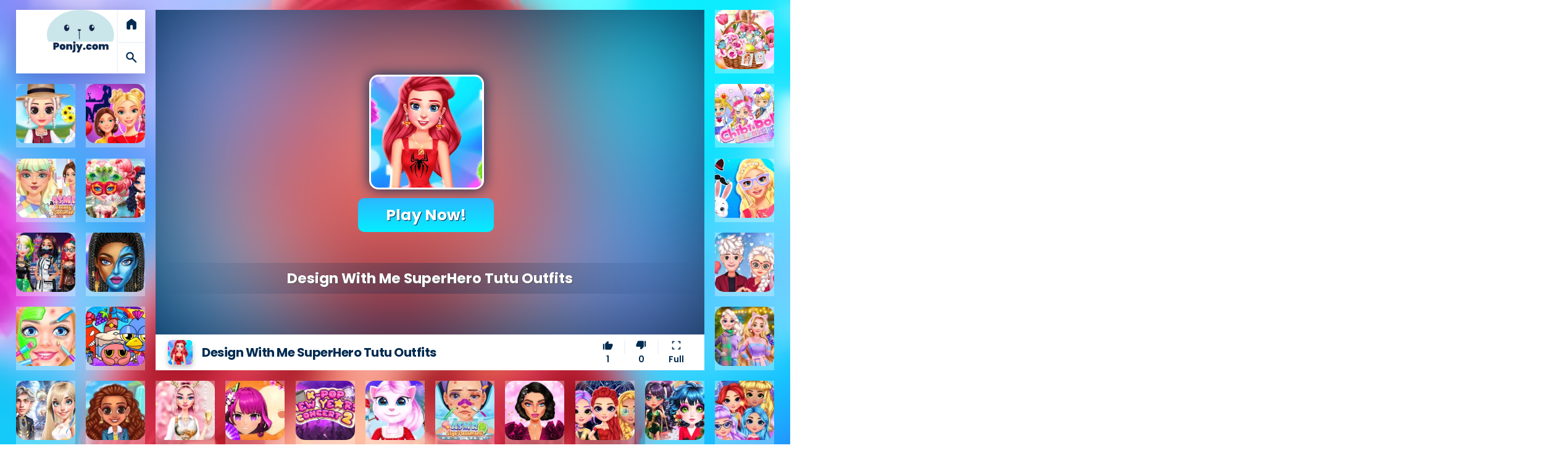

--- FILE ---
content_type: text/html; charset=UTF-8
request_url: https://ponjy.com/play/i-design-with-me-superhero-tutu-outfits/
body_size: 10151
content:
<!DOCTYPE html>
<html lang="en">
	<head>
		<meta charset="utf-8">
		<meta http-equiv="X-UA-Compatible" content="IE=edge" />
        <meta name="viewport" content="width=device-width, initial-scale=1.0" />
        <meta name="robots" content="index, follow">
        <meta name="language" content="English">
        <meta name="theme-color" content="#cae6eb">
        <meta name="apple-mobile-web-app-capable" content="yes">
        <meta name="apple-mobile-web-app-status-bar-style" content="black-translucent">
        <meta name="apple-mobile-web-app-title" content="Ponjy Games">
        <meta name="HandheldFriendly" content="true" />
        <meta name="mobile-web-app-capable" content="yes" />
        <link rel="shortcut icon" sizes="512x512" href="https://cdn.ponjy.com/yey/app-logo.png" />
        <link rel="apple-touch-icon" href="https://cdn.ponjy.com/yey/app-logo.png">
        <meta http-equiv="x-ua-compatible" content="ie=edge">        <title>Design With Me SuperHero Tutu Outfits — Let&#039;s play</title>
        <link rel="manifest" href="https://ponjy.com/yey/manifest.json" />
        <link rel="preconnect" href="https://fonts.gstatic.com" crossorigin="anonymous" />
        <link rel="preconnect" href="https://googleads.g.doubleclick.net" crossorigin="anonymous" />
        <link rel="preconnect" href="https://tpc.googlesyndication.com" crossorigin="anonymous" />
        <link rel="preconnect" href="https://fonts.googleapis.com" crossorigin>
        <link rel="preconnect" href="https://fonts.gstatic.com" crossorigin>
        <link rel="dns-prefetch" href="https://cdn.jsdelivr.net">
        <link rel="dns-prefetch" href="https://i0.wp.com">
        <link rel="dns-prefetch" href="https://cdn.ponjy.com/">
        <link rel="preload" as="image" href="https://cdn.ponjy.com/content/themes/ponjy/assets/loading.svg">
        <link rel="preload" as="image" href="https://cdn.ponjy.com/content/themes/ponjy/assets/cat-loading.svg">
        <link rel="icon" type="image/png" href="https://cdn.ponjy.com/yey/favicon.png">
		<meta name="description" content="Welcome to Design With Me SuperHero Tutu Outfits. We all love superheroes very much! Likewise, our favorite princesses are inspired more by superhero tutu fashi">
		<link rel="canonical" href="https://ponjy.com/play/i-design-with-me-superhero-tutu-outfits/">
		<meta itemprop="name" content="Design With Me SuperHero Tutu Outfits — Let&amp;#039;s play">
        <meta itemprop="description" content="Welcome to Design With Me SuperHero Tutu Outfits. We all love superheroes very much! Likewise, our favorite princesses are inspired more by superhero tutu ">
        <meta property="og:url" content="https://ponjy.com/play/i-design-with-me-superhero-tutu-outfits/">
        <meta property="og:type" content="website">
		<meta name="og:title" content="Design With Me SuperHero Tutu Outfits — Let&amp;#039;s play" />
		<meta name="og:description" content="Welcome to Design With Me SuperHero Tutu Outfits. We all love superheroes very much! Likewise, our favorite princesses are inspired more by superhero tutu " />
		<meta name="twitter:card" content="summary_large_image" />
		<meta name="twitter:title" content="Design With Me SuperHero Tutu Outfits — Let&amp;#039;s play" />
		<meta name="twitter:description" content="Welcome to Design With Me SuperHero Tutu Outfits. We all love superheroes very much! Likewise, our favorite princesses are inspired more by superhero tutu " />
				<meta itemprop="image"  content="https://img.gamedistribution.com/51d6df943434489286ee27d5034a3c77-512x384.jpg"><meta property="og:image" content="https://img.gamedistribution.com/51d6df943434489286ee27d5034a3c77-512x384.jpg"><meta property="og:image:alt" content="Design With Me SuperHero Tutu Outfits — Let&amp;#039;s play"><meta property="twitter:image" content="https://img.gamedistribution.com/51d6df943434489286ee27d5034a3c77-512x384.jpg"><meta property="twitter:image:alt" content="Design With Me SuperHero Tutu Outfits — Let&amp;#039;s play">		        		        <link rel="stylesheet" href="https://cdn.ponjy.com/content/themes/ponjy/assets/app.css?v=0.165.96.934" >
				<script src="https://cdn.onesignal.com/sdks/web/v16/OneSignalSDK.page.js" defer></script>
        <script>
          window.OneSignalDeferred = window.OneSignalDeferred || [];
          OneSignalDeferred.push(function(OneSignal) {
            OneSignal.init({
              appId: "872905e7-e148-4db2-aa32-3e953ea17c06",
            });
          });
        </script>
        
        <script async src="https://pagead2.googlesyndication.com/pagead/js/adsbygoogle.js?client=ca-pub-6013045385811984" crossorigin="anonymous"></script>
<script async src="https://fundingchoicesmessages.google.com/i/pub-6013045385811984?ers=1" nonce="AhFO5fGv4A_b1cob9UHv_A"></script><script nonce="AhFO5fGv4A_b1cob9UHv_A">(function() {function signalGooglefcPresent() {if (!window.frames['googlefcPresent']) {if (document.body) {const iframe = document.createElement('iframe'); iframe.style = 'width: 0; height: 0; border: none; z-index: -1000; left: -1000px; top: -1000px;'; iframe.style.display = 'none'; iframe.name = 'googlefcPresent'; document.body.appendChild(iframe);} else {setTimeout(signalGooglefcPresent, 0);}}}signalGooglefcPresent();})();</script>
<script async src="https://securepubads.g.doubleclick.net/tag/js/gpt.js"></script>
<script>
var providerSlots = [
    ['/22854358525/square_home_300x250', [[300, 300], [300, 250]], 'div-gpt-ad-1713353621586-0'],
    ['/22854358525/728x90_game_page', [728, 90], 'div-gpt-ad-1713335542437-0'],
    ['/22854358525/sidebar_midcontent_multisize', [[300, 600], [300, 1050], [300, 100], [1, 1], [300, 250], 'fluid', [250, 250], [250, 360]], 'div-gpt-ad-1713350193996-0'],
    ['/22854358525/large_after_content', [[292, 30], [300, 100], [216, 54], [728, 90], [580, 400], [168, 42], [980, 90], 'fluid', [216, 36], [970, 66], [220, 90], [180, 150], [200, 200], [200, 446], [980, 120], [250, 360], [336, 280], [300, 31], [120, 60], [125, 125], [468, 60], [480, 320], [750, 300], [120, 30], [88, 31], [120, 90], [320, 480], [320, 50], [750, 100], [250, 250], [970, 90], [1, 1], [168, 28], [300, 250], [234, 60], [120, 20], [960, 90], [120, 600], [240, 400], [300, 75], [970, 250], [750, 200], [930, 180], [300, 50], [120, 240], [240, 133], [320, 100], [950, 90]], 'div-gpt-ad-1713360402428-0'],
    ['/22854358525/midcontent_small_h100', [[120, 90], 'fluid', [88, 31], [300, 100], [292, 30], [220, 90], [168, 42], [320, 50], [300, 50], [216, 36], [234, 60], [120, 20], [168, 28], [300, 31], [300, 75], [200, 446], [216, 54], [120, 60], [320, 100], [120, 30]], 'div-gpt-ad-1713361913366-0']
];
var providerSlotsCache = [];
function refreshSlots() {
    googletag.cmd.push(function() {
        googletag.pubads().refresh(providerSlotsCache);
    });
}  window.googletag = window.googletag || {cmd: []};
  googletag.cmd.push(function() {
    providerSlots.forEach(function(slot) {
        var adSlot = googletag.defineSlot(slot[0], slot[1], slot[2]).addService(googletag.pubads());
        providerSlotsCache.push(adSlot);
    });
    googletag.pubads().enableSingleRequest();
    googletag.enableServices();
  });
</script>
        
        	</head>
	<body>
        <div id="loading-portal">
          <div class="spinner">
              <div class="bounce1"></div>
              <div class="bounce2"></div>
              <div class="bounce3"></div>
          </div>
        </div>
        <div class="portal-main"><div class="portal-background" style="background-image: url('https://i0.wp.com/img.gamedistribution.com/51d6df943434489286ee27d5034a3c77-512x384.jpg?resize=512,512&strip=all&quality=95&brightness=5'), url('https://img.gamedistribution.com/51d6df943434489286ee27d5034a3c77-512x384.jpg'); background-size: cover;"><div class="blur"></div></div>
<div id="portal-layout">
    <div class="portal-container">
  <section class="portal-grid">
    <div class="logo">
    <a href="https://ponjy.com/" title="Homepage" class="type"><img alt="Ponjy Games" style="border-radius:0px;" src="https://cdn.ponjy.com//yey/logo.svg" /></a>
    <div class="portal-extra" translate="no">
        <a title="Homepage" href="https://ponjy.com/">
            <span class="material-icons-outlined">home</span>
        </a>
        <a title="Search" href="javascript:" class="menu-toggle" id="search-toggle">
            <span class="material-icons-outlined">search</span>
        </a>
    </div>
</div>    <div class="gamedetails">
      <div class="inner" style='padding: 15px;'>
        <div class="game-name">Design With Me SuperHero Tutu Outfits</div>
        <small style='display: inline-block;background: #f0f5fc;font-weight: 700;color: var(--muted-color);border-radius: 20px;padding: 0px 12px;cursor: default;'>Dress-up</small>
      </div>
    </div>
    <div id="player" class="player">
        <div id="game-element" >
            <div id="ava-game_container" class="game-box" data-norate="1" >
                <div id="gamePlay-content" oncontextmenu="return true" style="position: relative;">
                <img class="gamePlay-bg lazy" alt="Design With Me SuperHero Tutu Outfits" src="https://ponjy.com//yey/loading.svg" data-src="https://i0.wp.com/img.gamedistribution.com/51d6df943434489286ee27d5034a3c77-512x384.jpg?resize=512,512&strip=all&quality=95&brightness=5" data-original="https://img.gamedistribution.com/51d6df943434489286ee27d5034a3c77-512x384.jpg" >
                <div class="gamePlay-icon" style="background-image: url('https://i0.wp.com/img.gamedistribution.com/51d6df943434489286ee27d5034a3c77-512x384.jpg?resize=512,512&strip=all&quality=95&brightness=5'), url('https://img.gamedistribution.com/51d6df943434489286ee27d5034a3c77-512x384.jpg'), url('https://ponjy.com//yey/sorry.svg');background-size: cover;"></div>
                    <div class="gamePlay-button">Play Now!</div>
                    <div class="gamePlay-title">Design With Me SuperHero Tutu Outfits</div>
                </div>
                <div id="pre-count">
                    <font lib="game-loading">Game loading..</font>
                    <div id="pre-count-num">25</div>
                </div>
                    <div id="game-preloading">
                        <div class="spinner">
                            <div class="bounce1"></div>
                            <div class="bounce2"></div>
                            <div class="bounce3"></div>
                        </div>
                    </div>
                    <div id="game-preloader"></div>
                    <div id="game-box" data-id="41877" data-game="https://html5.gamedistribution.com/51d6df943434489286ee27d5034a3c77/?gd_sdk_referrer_url=https://ponjy.com/play/i-design-with-me-superhero-tutu-outfits/">
                </div>
                <div id="adsContainer">
                    <div id="adContainer"></div>
                    <video id="videoElement"></video>
                </div>
            </div>
        </div>
        <div class="mobilefull" >
            <div class="container">
                <span class="material-icons-outlined notraslate" style="margin-right: 10px;" translate="no" >fullscreen</span> Fullscreen            </div>
        </div>

      <div class="gameinfo">
        <div class="container">
          <div class="img">
            <img width="50" height="50" alt="Design With Me SuperHero Tutu Outfits" src="https://cdn.ponjy.com/content/themes/ponjy/assets/loading.svg" data-src="https://i0.wp.com/img.gamedistribution.com/51d6df943434489286ee27d5034a3c77-512x384.jpg?resize=512,512&strip=all&quality=95&brightness=5"  data-original="https://img.gamedistribution.com/51d6df943434489286ee27d5034a3c77-512x384.jpg" class="lazy" />
          </div>
          <div class="name">
            <h1 class="">Design With Me SuperHero Tutu Outfits</h1>
          </div>
          <div class="rating" translate="no">


                                    <a href="javascript:" data-id="41877" id="upvote" class="rating like">
              <span class="">
                <span class="material-icons-outlined notraslate">thumb_up</span>
                <br />
                <span class="text">1</span>
              </span>
            </a>
            <a href="javascript:" data-id="41877" id="downvote" class="rating dislike">
              <span class="">
                <span class="material-icons-outlined notraslate">thumb_down</span>
                <br />
                <span class="text">0</span>
              </span>
            </a>
            <a href="javascript:" id="resize" class="resize">
              <span class="material-icons-outlined notraslate">fullscreen</span>
              <br />
              <span class="text">Full</span>
            </a>
          </div>
        </div>
      </div>
      <div class="phone-play" >
        <img data-src="https://i0.wp.com/img.gamedistribution.com/51d6df943434489286ee27d5034a3c77-512x384.jpg?resize=512,512&strip=all&quality=95&brightness=5" alt="Design With Me SuperHero Tutu Outfits" src="https://cdn.ponjy.com/content/themes/ponjy/assets/loading.svg" class="lazy" width="200" height="200">
        <span id="playbutton" class="playbutton material-icons-outlined notraslate" translate="no">touch_app</span>
      </div>
    </div>
    
<div class="g-banner h250 adjust-height" style="position:relative;padding:auto;" >
  <div class="game-pro" style="width:100%;min-height:100px;">
        <!-- /22854358525/sidebar_midcontent_multisize -->
        <div id='div-gpt-ad-1713350193996-0' style='min-width: 250px; min-height: 100px;'>
          <script>
            googletag.cmd.push(function() { googletag.display('div-gpt-ad-1713350193996-0'); });
          </script>
        </div>
  </div>
  <div class="game-promo" ></div>
</div>    <div class="g-970-banner" style="position:relative;">
    
  <div class="game-pro" style="width:100%;text-align: center;">
      <!-- /22854358525/728x90_game_page -->
    <div id='div-gpt-ad-1713335542437-0' style='min-width: 728px; min-height: 90px;'>
      <script>
        googletag.cmd.push(function() { googletag.display('div-gpt-ad-1713335542437-0'); });
      </script>
    </div>
  </div>
  <div class="game-promo" style="transform: rotate(90deg);top: 36px;font-size: 0.47em;left: -30px;"></div>
</div>    
<div class="" >
    <a href="https://ponjy.com/play/i-easter-glamping-trip/">
        <img width="128" height="128" alt="Easter Glamping Trip" src="https://cdn.ponjy.com/content/themes/ponjy/assets/loading.svg" data-original="https://img.gamedistribution.com/91d9a8d5176c444a8cfa20e1551a6e16-512x384.jpg" data-src="https://i0.wp.com/img.gamedistribution.com/91d9a8d5176c444a8cfa20e1551a6e16-512x384.jpg?resize=128,128&strip=all&quality=95&brightness=5" class="lazy" />
        <span class="hdesc">Easter Glamping Trip</span>
                    </a>
</div>

<div class="" >
    <a href="https://ponjy.com/play/i-my-cottagecore-aesthetic-look/">
        <img width="128" height="128" alt="My Cottagecore Aesthetic Look" src="https://cdn.ponjy.com/content/themes/ponjy/assets/loading.svg" data-original="https://img.gamedistribution.com/f8847b34a76949538b944a466c3c9437-512x384.jpg" data-src="https://i0.wp.com/img.gamedistribution.com/f8847b34a76949538b944a466c3c9437-512x384.jpg?resize=128,128&strip=all&quality=95&brightness=5" class="lazy" />
        <span class="hdesc">My Cottagecore Aesthetic Look</span>
                    </a>
</div>

<div class="" >
    <a href="https://ponjy.com/play/i-ellie-and-friends-get-ready-for-first-date/">
        <img width="128" height="128" alt="Ellie And Friends Get Ready For First Date" src="https://cdn.ponjy.com/content/themes/ponjy/assets/loading.svg" data-original="https://img.gamedistribution.com/9b226891080049f0abd7365d3bb20e1d-512x384.jpg" data-src="https://i0.wp.com/img.gamedistribution.com/9b226891080049f0abd7365d3bb20e1d-512x384.jpg?resize=128,128&strip=all&quality=95&brightness=5" class="lazy" />
        <span class="hdesc">Ellie And Friends Get Ready For First Date</span>
                    </a>
</div>

<div class="" >
    <a href="https://ponjy.com/play/i-chibi-doll-coloring-dress-up/">
        <img width="128" height="128" alt="Chibi Doll Coloring & Dress Up" src="https://cdn.ponjy.com/content/themes/ponjy/assets/loading.svg" data-original="https://img.gamedistribution.com/78a5ec83e0c145d49174000e3085d446-512x384.jpg" data-src="https://i0.wp.com/img.gamedistribution.com/78a5ec83e0c145d49174000e3085d446-512x384.jpg?resize=128,128&strip=all&quality=95&brightness=5" class="lazy" />
        <span class="hdesc">Chibi Doll Coloring & Dress Up</span>
                    </a>
</div>

<div class="" >
    <a href="https://ponjy.com/play/i-asmr-beauty-treatment/">
        <img width="128" height="128" alt="ASMR Beauty Treatment" src="https://cdn.ponjy.com/content/themes/ponjy/assets/loading.svg" data-original="https://img.gamedistribution.com/26c91b6604c244708958b41e4393380f-512x384.jpg" data-src="https://i0.wp.com/img.gamedistribution.com/26c91b6604c244708958b41e4393380f-512x384.jpg?resize=128,128&strip=all&quality=95&brightness=5" class="lazy" />
        <span class="hdesc">ASMR Beauty Treatment</span>
                    </a>
</div>

<div class="" >
    <a href="https://ponjy.com/play/i-venetian-love-affair/">
        <img width="128" height="128" alt="Venetian Love Affair" src="https://cdn.ponjy.com/content/themes/ponjy/assets/loading.svg" data-original="https://img.gamedistribution.com/bf0fdf67072044b5831b4a5528ef4211-512x384.jpg" data-src="https://i0.wp.com/img.gamedistribution.com/bf0fdf67072044b5831b4a5528ef4211-512x384.jpg?resize=128,128&strip=all&quality=95&brightness=5" class="lazy" />
        <span class="hdesc">Venetian Love Affair</span>
                    </a>
</div>

<div class="" >
    <a href="https://ponjy.com/play/i-bff-easter-photobooth-party/">
        <img width="128" height="128" alt="BFF Easter Photobooth Party" src="https://cdn.ponjy.com/content/themes/ponjy/assets/loading.svg" data-original="https://img.gamedistribution.com/8db72850c3d645ab83cd8012bf24da1a-512x384.jpg" data-src="https://i0.wp.com/img.gamedistribution.com/8db72850c3d645ab83cd8012bf24da1a-512x384.jpg?resize=128,128&strip=all&quality=95&brightness=5" class="lazy" />
        <span class="hdesc">BFF Easter Photobooth Party</span>
                    </a>
</div>

<div class="" >
    <a href="https://ponjy.com/play/i-cyberpunk-city-fashion/">
        <img width="128" height="128" alt="Cyberpunk City Fashion" src="https://cdn.ponjy.com/content/themes/ponjy/assets/loading.svg" data-original="https://img.gamedistribution.com/73b7ff4a1b6d4354bda544141280539b-512x384.jpg" data-src="https://i0.wp.com/img.gamedistribution.com/73b7ff4a1b6d4354bda544141280539b-512x384.jpg?resize=128,128&strip=all&quality=95&brightness=5" class="lazy" />
        <span class="hdesc">Cyberpunk City Fashion</span>
                    </a>
</div>

<div class="" >
    <a href="https://ponjy.com/play/i-blue-girls-makeup/">
        <img width="128" height="128" alt="Blue Girls Makeup" src="https://cdn.ponjy.com/content/themes/ponjy/assets/loading.svg" data-original="https://img.gamedistribution.com/e2e3232230de40aa8488878d1f9a9192-512x384.jpg" data-src="https://i0.wp.com/img.gamedistribution.com/e2e3232230de40aa8488878d1f9a9192-512x384.jpg?resize=128,128&strip=all&quality=95&brightness=5" class="lazy" />
        <span class="hdesc">Blue Girls Makeup</span>
                    </a>
</div>

<div class="" >
    <a href="https://ponjy.com/play/i-princess-valentines-crush/">
        <img width="128" height="128" alt="Princess Valentines Crush" src="https://cdn.ponjy.com/content/themes/ponjy/assets/loading.svg" data-original="https://img.gamedistribution.com/8b7d80c354cc464789998480b8f934b3-512x384.jpg" data-src="https://i0.wp.com/img.gamedistribution.com/8b7d80c354cc464789998480b8f934b3-512x384.jpg?resize=128,128&strip=all&quality=95&brightness=5" class="lazy" />
        <span class="hdesc">Princess Valentines Crush</span>
                    </a>
</div>

<div class="" >
    <a href="https://ponjy.com/play/i-diy-makeup-salon-spa-makeover-studio/">
        <img width="128" height="128" alt="DIY Makeup Salon - SPA Makeover Studio" src="https://cdn.ponjy.com/content/themes/ponjy/assets/loading.svg" data-original="https://img.gamedistribution.com/0ce2cfae47524dceb7108cd7f69134bb-512x512.jpg" data-src="https://i0.wp.com/img.gamedistribution.com/0ce2cfae47524dceb7108cd7f69134bb-512x512.jpg?resize=128,128&strip=all&quality=95&brightness=5" class="lazy" />
        <span class="hdesc">DIY Makeup Salon - SPA Makeover Studio</span>
                    </a>
</div>

<div class="" >
    <a href="https://ponjy.com/play/i-cosmo-pet-starry-care/">
        <img width="128" height="128" alt="Cosmo Pet Starry Care" src="https://cdn.ponjy.com/content/themes/ponjy/assets/loading.svg" data-original="https://img.gamedistribution.com/5b9e5bce7a04490fb6fc8613f3018579-512x384.jpg" data-src="https://i0.wp.com/img.gamedistribution.com/5b9e5bce7a04490fb6fc8613f3018579-512x384.jpg?resize=128,128&strip=all&quality=95&brightness=5" class="lazy" />
        <span class="hdesc">Cosmo Pet Starry Care</span>
                    </a>
</div>

<div class="" >
    <a href="https://ponjy.com/play/i-soft-girls-winter-aesthetics/">
        <img width="128" height="128" alt="Soft Girls Winter Aesthetics" src="https://cdn.ponjy.com/content/themes/ponjy/assets/loading.svg" data-original="https://img.gamedistribution.com/7d71d7872ad34daa9a2f0f774daf3acf-512x384.jpg" data-src="https://i0.wp.com/img.gamedistribution.com/7d71d7872ad34daa9a2f0f774daf3acf-512x384.jpg?resize=128,128&strip=all&quality=95&brightness=5" class="lazy" />
        <span class="hdesc">Soft Girls Winter Aesthetics</span>
                    </a>
</div>

<div class="" >
    <a href="https://ponjy.com/play/i-winter-cosmofest/">
        <img width="128" height="128" alt="Winter CosmoFest" src="https://cdn.ponjy.com/content/themes/ponjy/assets/loading.svg" data-original="https://img.gamedistribution.com/70f606e312c54ec5946be292eae8d853-512x384.jpg" data-src="https://i0.wp.com/img.gamedistribution.com/70f606e312c54ec5946be292eae8d853-512x384.jpg?resize=128,128&strip=all&quality=95&brightness=5" class="lazy" />
        <span class="hdesc">Winter CosmoFest</span>
                    </a>
</div>

<div class="" >
    <a href="https://ponjy.com/play/i-bff-happy-spring/">
        <img width="128" height="128" alt="BFF Happy Spring" src="https://cdn.ponjy.com/content/themes/ponjy/assets/loading.svg" data-original="https://img.gamedistribution.com/20cf133d861342a9a38a26c85377109f-512x384.jpg" data-src="https://i0.wp.com/img.gamedistribution.com/20cf133d861342a9a38a26c85377109f-512x384.jpg?resize=128,128&strip=all&quality=95&brightness=5" class="lazy" />
        <span class="hdesc">BFF Happy Spring</span>
                    </a>
</div>

<div class="" >
    <a href="https://ponjy.com/play/i-kikis-pink-christmas/">
        <img width="128" height="128" alt="Kikis Pink Christmas" src="https://cdn.ponjy.com/content/themes/ponjy/assets/loading.svg" data-original="https://img.gamedistribution.com/e41800c550a24f5eb918bf646fb05f1b-512x384.jpg" data-src="https://i0.wp.com/img.gamedistribution.com/e41800c550a24f5eb918bf646fb05f1b-512x384.jpg?resize=128,128&strip=all&quality=95&brightness=5" class="lazy" />
        <span class="hdesc">Kikis Pink Christmas</span>
                    </a>
</div>

<div class="" >
    <a href="https://ponjy.com/play/i-animegao-kigurumi-diy/">
        <img width="128" height="128" alt="Animegao Kigurumi DIY" src="https://cdn.ponjy.com/content/themes/ponjy/assets/loading.svg" data-original="https://img.gamedistribution.com/caa591ddccac4634a6df05fa3c8407ef-512x384.jpg" data-src="https://i0.wp.com/img.gamedistribution.com/caa591ddccac4634a6df05fa3c8407ef-512x384.jpg?resize=128,128&strip=all&quality=95&brightness=5" class="lazy" />
        <span class="hdesc">Animegao Kigurumi DIY</span>
                    </a>
</div>

<div class="" >
    <a href="https://ponjy.com/play/i-k-pop-new-years-concert-2/">
        <img width="128" height="128" alt="K-pop New Years Concert 2" src="https://cdn.ponjy.com/content/themes/ponjy/assets/loading.svg" data-original="https://img.gamedistribution.com/9dfdb4af3bf24bb79e7a790f3848040e-512x384.jpg" data-src="https://i0.wp.com/img.gamedistribution.com/9dfdb4af3bf24bb79e7a790f3848040e-512x384.jpg?resize=128,128&strip=all&quality=95&brightness=5" class="lazy" />
        <span class="hdesc">K-pop New Years Concert 2</span>
                    </a>
</div>

<div class="" >
    <a href="https://ponjy.com/play/i-cat-girl-christmas-decor-game/">
        <img width="128" height="128" alt="Cat Girl Christmas Decor Game" src="https://cdn.ponjy.com/content/themes/ponjy/assets/loading.svg" data-original="https://img.gamedistribution.com/cb879df1232240ca9ea1b1ae519611fd-512x384.jpg" data-src="https://i0.wp.com/img.gamedistribution.com/cb879df1232240ca9ea1b1ae519611fd-512x384.jpg?resize=128,128&strip=all&quality=95&brightness=5" class="lazy" />
        <span class="hdesc">Cat Girl Christmas Decor Game</span>
                    </a>
</div>

<div class="" >
    <a href="https://ponjy.com/play/i-asmr-stye-treatment/">
        <img width="128" height="128" alt="ASMR Stye Treatment" src="https://cdn.ponjy.com/content/themes/ponjy/assets/loading.svg" data-original="https://img.gamedistribution.com/178e278bee6d4ffe862764b79e2ec1d7-512x512.jpeg" data-src="https://i0.wp.com/img.gamedistribution.com/178e278bee6d4ffe862764b79e2ec1d7-512x512.jpeg?resize=128,128&strip=all&quality=95&brightness=5" class="lazy" />
        <span class="hdesc">ASMR Stye Treatment</span>
                    </a>
</div>

<div class="" >
    <a href="https://ponjy.com/play/i-new-year-makeup-trends/">
        <img width="128" height="128" alt="New Year Makeup Trends" src="https://cdn.ponjy.com/content/themes/ponjy/assets/loading.svg" data-original="https://img.gamedistribution.com/c86498a00e2447a7a1e9080c819e5540-512x384.jpg" data-src="https://i0.wp.com/img.gamedistribution.com/c86498a00e2447a7a1e9080c819e5540-512x384.jpg?resize=128,128&strip=all&quality=95&brightness=5" class="lazy" />
        <span class="hdesc">New Year Makeup Trends</span>
                    </a>
</div>

<div class="" >
    <a href="https://ponjy.com/play/i-perfect-new-years-eve-party-look/">
        <img width="128" height="128" alt="Perfect New Years Eve Party Look" src="https://cdn.ponjy.com/content/themes/ponjy/assets/loading.svg" data-original="https://img.gamedistribution.com/cefa704baf244003961fd7421dfd6622-512x384.jpg" data-src="https://i0.wp.com/img.gamedistribution.com/cefa704baf244003961fd7421dfd6622-512x384.jpg?resize=128,128&strip=all&quality=95&brightness=5" class="lazy" />
        <span class="hdesc">Perfect New Years Eve Party Look</span>
                    </a>
</div>

<div class="" >
    <a href="https://ponjy.com/play/i-cover-dance-party/">
        <img width="128" height="128" alt="Cover Dance Party" src="https://cdn.ponjy.com/content/themes/ponjy/assets/loading.svg" data-original="https://img.gamedistribution.com/e5ea3bb2a62941e79f4da2ae1fc67999-512x384.jpg" data-src="https://i0.wp.com/img.gamedistribution.com/e5ea3bb2a62941e79f4da2ae1fc67999-512x384.jpg?resize=128,128&strip=all&quality=95&brightness=5" class="lazy" />
        <span class="hdesc">Cover Dance Party</span>
                    </a>
</div>

<div class="" >
    <a href="https://ponjy.com/play/i-rainbow-girls-nye-fashion/">
        <img width="128" height="128" alt="Rainbow Girls NYE Fashion" src="https://cdn.ponjy.com/content/themes/ponjy/assets/loading.svg" data-original="https://img.gamedistribution.com/6dd9f6ba9afa4ab3b42872a5be22785d-512x384.jpg" data-src="https://i0.wp.com/img.gamedistribution.com/6dd9f6ba9afa4ab3b42872a5be22785d-512x384.jpg?resize=128,128&strip=all&quality=95&brightness=5" class="lazy" />
        <span class="hdesc">Rainbow Girls NYE Fashion</span>
                    </a>
</div>

<div class="" >
    <a href="https://ponjy.com/play/i-makeup-studio-halloween/">
        <img width="128" height="128" alt="Makeup Studio Halloween" src="https://cdn.ponjy.com/content/themes/ponjy/assets/loading.svg" data-original="https://img.gamedistribution.com/c2b109375d7e482cb5769babf7043164-512x384.jpg" data-src="https://i0.wp.com/img.gamedistribution.com/c2b109375d7e482cb5769babf7043164-512x384.jpg?resize=128,128&strip=all&quality=95&brightness=5" class="lazy" />
        <span class="hdesc">Makeup Studio Halloween</span>
                    </a>
</div>

<div class="" >
    <a href="https://ponjy.com/play/i-l-o-l-surprise-o-m-g-fashion-house/">
        <img width="128" height="128" alt="L.O.L. Surprise! O.M.G.™ Fashion House" src="https://cdn.ponjy.com/content/themes/ponjy/assets/loading.svg" data-original="https://img.gamedistribution.com/358e2527e1c341779a2f0042ab55d5be-512x384.jpg" data-src="https://i0.wp.com/img.gamedistribution.com/358e2527e1c341779a2f0042ab55d5be-512x384.jpg?resize=128,128&strip=all&quality=95&brightness=5" class="lazy" />
        <span class="hdesc">L.O.L. Surprise! O.M.G.™ Fashion House</span>
                    </a>
</div>

<div class="" >
    <a href="https://ponjy.com/play/i-celebrity-halloween-costumes/">
        <img width="128" height="128" alt="Celebrity Halloween Costumes" src="https://cdn.ponjy.com/content/themes/ponjy/assets/loading.svg" data-original="https://img.gamedistribution.com/cfe9d023e93d457781300a604f05c3b5-512x512.jpg" data-src="https://i0.wp.com/img.gamedistribution.com/cfe9d023e93d457781300a604f05c3b5-512x512.jpg?resize=128,128&strip=all&quality=95&brightness=5" class="lazy" />
        <span class="hdesc">Celebrity Halloween Costumes</span>
                    </a>
</div>

<div class="" >
    <a href="https://ponjy.com/play/i-blondie-in-the-real-world/">
        <img width="128" height="128" alt="Blondie in the Real World" src="https://cdn.ponjy.com/content/themes/ponjy/assets/loading.svg" data-original="https://img.gamedistribution.com/ee573cfac8664404b480cbfffc0ee5da-512x384.jpg" data-src="https://i0.wp.com/img.gamedistribution.com/ee573cfac8664404b480cbfffc0ee5da-512x384.jpg?resize=128,128&strip=all&quality=95&brightness=5" class="lazy" />
        <span class="hdesc">Blondie in the Real World</span>
                    </a>
</div>

<div class="" >
    <a href="https://ponjy.com/play/i-bffs-unique-halloween-costumes/">
        <img width="128" height="128" alt="BFFs Unique Halloween Costumes" src="https://cdn.ponjy.com/content/themes/ponjy/assets/loading.svg" data-original="https://img.gamedistribution.com/f57571314bda449f8ce9067d5ec39bfa-512x384.jpg" data-src="https://i0.wp.com/img.gamedistribution.com/f57571314bda449f8ce9067d5ec39bfa-512x384.jpg?resize=128,128&strip=all&quality=95&brightness=5" class="lazy" />
        <span class="hdesc">BFFs Unique Halloween Costumes</span>
                    </a>
</div>

<div class="" >
    <a href="https://ponjy.com/play/i-bffs-high-school-first-date-look/">
        <img width="128" height="128" alt="BFFs High School First Date Look" src="https://cdn.ponjy.com/content/themes/ponjy/assets/loading.svg" data-original="https://img.gamedistribution.com/b4cac6f918364d2fbb2818218f081972-512x384.jpg" data-src="https://i0.wp.com/img.gamedistribution.com/b4cac6f918364d2fbb2818218f081972-512x384.jpg?resize=128,128&strip=all&quality=95&brightness=5" class="lazy" />
        <span class="hdesc">BFFs High School First Date Look</span>
                    </a>
</div>

<div class="" >
    <a href="https://ponjy.com/play/i-monster-girls-high-school-squad/">
        <img width="128" height="128" alt="Monster Girls High School Squad" src="https://cdn.ponjy.com/content/themes/ponjy/assets/loading.svg" data-original="https://img.gamedistribution.com/6a152e355fb24f7081291e8ef8069df1-512x384.jpg" data-src="https://i0.wp.com/img.gamedistribution.com/6a152e355fb24f7081291e8ef8069df1-512x384.jpg?resize=128,128&strip=all&quality=95&brightness=5" class="lazy" />
        <span class="hdesc">Monster Girls High School Squad</span>
                    </a>
</div>

<div class="" >
    <a href="https://ponjy.com/play/i-oh-my-goth/">
        <img width="128" height="128" alt="Oh My Goth" src="https://cdn.ponjy.com/content/themes/ponjy/assets/loading.svg" data-original="https://img.gamedistribution.com/62530014331742f2862df15321203c11-512x384.jpg" data-src="https://i0.wp.com/img.gamedistribution.com/62530014331742f2862df15321203c11-512x384.jpg?resize=128,128&strip=all&quality=95&brightness=5" class="lazy" />
        <span class="hdesc">Oh My Goth</span>
                    </a>
</div>

<div class="" >
    <a href="https://ponjy.com/play/i-tictoc-fall-fashion/">
        <img width="128" height="128" alt="TicToc Fall Fashion" src="https://cdn.ponjy.com/content/themes/ponjy/assets/loading.svg" data-original="https://img.gamedistribution.com/093ca3d2d1e14e51b872f3a5f1858532-512x384.jpg" data-src="https://i0.wp.com/img.gamedistribution.com/093ca3d2d1e14e51b872f3a5f1858532-512x384.jpg?resize=128,128&strip=all&quality=95&brightness=5" class="lazy" />
        <span class="hdesc">TicToc Fall Fashion</span>
                    </a>
</div>

<div class="" >
    <a href="https://ponjy.com/play/i-cat-girl-halloween-preparation/">
        <img width="128" height="128" alt="Cat Girl Halloween Preparation" src="https://cdn.ponjy.com/content/themes/ponjy/assets/loading.svg" data-original="https://img.gamedistribution.com/052cb1338d5d435a85d8441e771df19c-512x384.jpg" data-src="https://i0.wp.com/img.gamedistribution.com/052cb1338d5d435a85d8441e771df19c-512x384.jpg?resize=128,128&strip=all&quality=95&brightness=5" class="lazy" />
        <span class="hdesc">Cat Girl Halloween Preparation</span>
                    </a>
</div>

<div class="" >
    <a href="https://ponjy.com/play/i-stylish-tiered-ruffle-addiction/">
        <img width="128" height="128" alt="Stylish Tiered Ruffle Addiction" src="https://cdn.ponjy.com/content/themes/ponjy/assets/loading.svg" data-original="https://img.gamedistribution.com/1c99962b7944450bb7851f05c30a09fe-512x384.jpeg" data-src="https://i0.wp.com/img.gamedistribution.com/1c99962b7944450bb7851f05c30a09fe-512x384.jpeg?resize=128,128&strip=all&quality=95&brightness=5" class="lazy" />
        <span class="hdesc">Stylish Tiered Ruffle Addiction</span>
                    </a>
</div>

<div class="" >
    <a href="https://ponjy.com/play/i-gothic-dress-up/">
        <img width="128" height="128" alt="Gothic Dress Up" src="https://cdn.ponjy.com/content/themes/ponjy/assets/loading.svg" data-original="https://img.gamedistribution.com/571f439687f44528935724f7672cb797-512x512.jpeg" data-src="https://i0.wp.com/img.gamedistribution.com/571f439687f44528935724f7672cb797-512x512.jpeg?resize=128,128&strip=all&quality=95&brightness=5" class="lazy" />
        <span class="hdesc">Gothic Dress Up</span>
                    </a>
</div>

<div class="" >
    <a href="https://ponjy.com/play/i-unicorn-dress-up-coloring-book/">
        <img width="128" height="128" alt="Unicorn Dress Up Coloring Book" src="https://cdn.ponjy.com/content/themes/ponjy/assets/loading.svg" data-original="https://img.gamedistribution.com/21dfaeb9e04540468489299b3c4bdf50-512x512.jpeg" data-src="https://i0.wp.com/img.gamedistribution.com/21dfaeb9e04540468489299b3c4bdf50-512x512.jpeg?resize=128,128&strip=all&quality=95&brightness=5" class="lazy" />
        <span class="hdesc">Unicorn Dress Up Coloring Book</span>
                    </a>
</div>

<div class="" >
    <a href="https://ponjy.com/play/i-barbiecore/">
        <img width="128" height="128" alt="Barbiecore" src="https://cdn.ponjy.com/content/themes/ponjy/assets/loading.svg" data-original="https://img.gamedistribution.com/4224589cb33545bd8cebcfe8f0d18f14-512x384.jpeg" data-src="https://i0.wp.com/img.gamedistribution.com/4224589cb33545bd8cebcfe8f0d18f14-512x384.jpeg?resize=128,128&strip=all&quality=95&brightness=5" class="lazy" />
        <span class="hdesc">Barbiecore</span>
                    </a>
</div>

<div class="" >
    <a href="https://ponjy.com/play/i-my-sweet-strawberry-outfits/">
        <img width="128" height="128" alt="My Sweet Strawberry Outfits" src="https://cdn.ponjy.com/content/themes/ponjy/assets/loading.svg" data-original="https://img.gamedistribution.com/b997077bfb0e479780c24f6c1c53e41d-512x384.jpeg" data-src="https://i0.wp.com/img.gamedistribution.com/b997077bfb0e479780c24f6c1c53e41d-512x384.jpeg?resize=128,128&strip=all&quality=95&brightness=5" class="lazy" />
        <span class="hdesc">My Sweet Strawberry Outfits</span>
                    </a>
</div>

<div class="" >
    <a href="https://ponjy.com/play/i-icy-dress-up/">
        <img width="128" height="128" alt="Icy Dress Up" src="https://cdn.ponjy.com/content/themes/ponjy/assets/loading.svg" data-original="https://img.gamedistribution.com/f9d3df53b564487c9cca2f581a0722a7-512x512.jpeg" data-src="https://i0.wp.com/img.gamedistribution.com/f9d3df53b564487c9cca2f581a0722a7-512x512.jpeg?resize=128,128&strip=all&quality=95&brightness=5" class="lazy" />
        <span class="hdesc">Icy Dress Up</span>
                    </a>
</div>

<div class="" >
    <a href="https://ponjy.com/play/i-lovely-wedding-date/">
        <img width="128" height="128" alt="Lovely Wedding Date" src="https://cdn.ponjy.com/content/themes/ponjy/assets/loading.svg" data-original="https://img.gamedistribution.com/124312a5d33142e383a43471d460cb48-512x384.jpeg" data-src="https://i0.wp.com/img.gamedistribution.com/124312a5d33142e383a43471d460cb48-512x384.jpeg?resize=128,128&strip=all&quality=95&brightness=5" class="lazy" />
        <span class="hdesc">Lovely Wedding Date</span>
                    </a>
</div>

<div class="" >
    <a href="https://ponjy.com/play/i-choose-my-summer-style/">
        <img width="128" height="128" alt="Choose My Summer Style" src="https://cdn.ponjy.com/content/themes/ponjy/assets/loading.svg" data-original="https://img.gamedistribution.com/16be49444107411e8c842578c81c2a1c-512x384.jpeg" data-src="https://i0.wp.com/img.gamedistribution.com/16be49444107411e8c842578c81c2a1c-512x384.jpeg?resize=128,128&strip=all&quality=95&brightness=5" class="lazy" />
        <span class="hdesc">Choose My Summer Style</span>
                    </a>
</div>

<div class="" >
    <a href="https://ponjy.com/play/i-high-school-dress-up-for-girls/">
        <img width="128" height="128" alt="High School Dress Up For Girls" src="https://cdn.ponjy.com/content/themes/ponjy/assets/loading.svg" data-original="https://img.gamedistribution.com/1c00fc1050d74eeda407399f196f56cc-512x512.jpeg" data-src="https://i0.wp.com/img.gamedistribution.com/1c00fc1050d74eeda407399f196f56cc-512x512.jpeg?resize=128,128&strip=all&quality=95&brightness=5" class="lazy" />
        <span class="hdesc">High School Dress Up For Girls</span>
                    </a>
</div>

<div class="" >
    <a href="https://ponjy.com/play/i-design-with-me-trendy-pencil-skirt/">
        <img width="128" height="128" alt="Design With Me Trendy Pencil Skirt" src="https://cdn.ponjy.com/content/themes/ponjy/assets/loading.svg" data-original="https://img.gamedistribution.com/671d1c069ac64486a691f91ed47b9980-512x384.jpeg" data-src="https://i0.wp.com/img.gamedistribution.com/671d1c069ac64486a691f91ed47b9980-512x384.jpeg?resize=128,128&strip=all&quality=95&brightness=5" class="lazy" />
        <span class="hdesc">Design With Me Trendy Pencil Skirt</span>
                    </a>
</div>

<div class="" >
    <a href="https://ponjy.com/play/i-oscar-red-carpet-fashion/">
        <img width="128" height="128" alt="Oscar Red Carpet Fashion" src="https://cdn.ponjy.com/content/themes/ponjy/assets/loading.svg" data-original="https://img.gamedistribution.com/308c7dd4b07d4ec0912cf2b10d6497bd-512x384.jpeg" data-src="https://i0.wp.com/img.gamedistribution.com/308c7dd4b07d4ec0912cf2b10d6497bd-512x384.jpeg?resize=128,128&strip=all&quality=95&brightness=5" class="lazy" />
        <span class="hdesc">Oscar Red Carpet Fashion</span>
                    </a>
</div>

<div class="" >
    <a href="https://ponjy.com/play/i-ibiza-pool-party/">
        <img width="128" height="128" alt="Ibiza Pool Party" src="https://cdn.ponjy.com/content/themes/ponjy/assets/loading.svg" data-original="https://img.gamedistribution.com/cc7621de27814e96ab87311fd07ff941-512x384.jpeg" data-src="https://i0.wp.com/img.gamedistribution.com/cc7621de27814e96ab87311fd07ff941-512x384.jpeg?resize=128,128&strip=all&quality=95&brightness=5" class="lazy" />
        <span class="hdesc">Ibiza Pool Party</span>
                    </a>
</div>

<div class="" >
    <a href="https://ponjy.com/play/i-instadiva-jenny-dress-up/">
        <img width="128" height="128" alt="Instadiva Jenny Dress Up" src="https://cdn.ponjy.com/content/themes/ponjy/assets/loading.svg" data-original="https://img.gamedistribution.com/8c9b4cc1c0724787971705e0cba9fade-512x384.jpeg" data-src="https://i0.wp.com/img.gamedistribution.com/8c9b4cc1c0724787971705e0cba9fade-512x384.jpeg?resize=128,128&strip=all&quality=95&brightness=5" class="lazy" />
        <span class="hdesc">Instadiva Jenny Dress Up</span>
                    </a>
</div>

<div class="" >
    <a href="https://ponjy.com/play/i-fairy-dress-up-games-for-girls/">
        <img width="128" height="128" alt="Fairy Dress Up Games for Girls" src="https://cdn.ponjy.com/content/themes/ponjy/assets/loading.svg" data-original="https://img.gamedistribution.com/db1d3df7beb14a81b89625d3fbf2831c-512x512.jpeg" data-src="https://i0.wp.com/img.gamedistribution.com/db1d3df7beb14a81b89625d3fbf2831c-512x512.jpeg?resize=128,128&strip=all&quality=95&brightness=5" class="lazy" />
        <span class="hdesc">Fairy Dress Up Games for Girls</span>
                    </a>
</div>

<div class="" >
    <a href="https://ponjy.com/play/i-celebrity-easter-fashionista/">
        <img width="128" height="128" alt="Celebrity Easter Fashionista" src="https://cdn.ponjy.com/content/themes/ponjy/assets/loading.svg" data-original="https://img.gamedistribution.com/5cc0062323464007a7d32deb78e2aafe-512x384.jpeg" data-src="https://i0.wp.com/img.gamedistribution.com/5cc0062323464007a7d32deb78e2aafe-512x384.jpeg?resize=128,128&strip=all&quality=95&brightness=5" class="lazy" />
        <span class="hdesc">Celebrity Easter Fashionista</span>
                    </a>
</div>

<div class="" >
    <a href="https://ponjy.com/play/i-prinxy-winterella/">
        <img width="128" height="128" alt="Prinxy Winterella" src="https://cdn.ponjy.com/content/themes/ponjy/assets/loading.svg" data-original="https://img.gamedistribution.com/5d39f173927f4dee85d41d9ce6718aed-512x384.jpg" data-src="https://i0.wp.com/img.gamedistribution.com/5d39f173927f4dee85d41d9ce6718aed-512x384.jpg?resize=128,128&strip=all&quality=95&brightness=5" class="lazy" />
        <span class="hdesc">Prinxy Winterella</span>
                    </a>
</div>

<div class="" >
    <a href="https://ponjy.com/play/i-princess-winter-ice-skating-outfits/">
        <img width="128" height="128" alt="Princess Winter Ice Skating Outfits" src="https://cdn.ponjy.com/content/themes/ponjy/assets/loading.svg" data-original="https://img.gamedistribution.com/8c54f80663fd4c28b3347f7d675b4c49-512x384.jpg" data-src="https://i0.wp.com/img.gamedistribution.com/8c54f80663fd4c28b3347f7d675b4c49-512x384.jpg?resize=128,128&strip=all&quality=95&brightness=5" class="lazy" />
        <span class="hdesc">Princess Winter Ice Skating Outfits</span>
                    </a>
</div>

<div class="" >
    <a href="https://ponjy.com/play/i-valentines-makeup-trends/">
        <img width="128" height="128" alt="Valentines Makeup Trends" src="https://cdn.ponjy.com/content/themes/ponjy/assets/loading.svg" data-original="https://img.gamedistribution.com/ad83423d36c54535b3b66fd11086781e-512x384.jpg" data-src="https://i0.wp.com/img.gamedistribution.com/ad83423d36c54535b3b66fd11086781e-512x384.jpg?resize=128,128&strip=all&quality=95&brightness=5" class="lazy" />
        <span class="hdesc">Valentines Makeup Trends</span>
                    </a>
</div>

<div class="" >
    <a href="https://ponjy.com/play/i-love-in-style/">
        <img width="128" height="128" alt="Love In Style" src="https://cdn.ponjy.com/content/themes/ponjy/assets/loading.svg" data-original="https://img.gamedistribution.com/250afd3e11ca4d86afc5cab3f0ad5408-512x384.jpg" data-src="https://i0.wp.com/img.gamedistribution.com/250afd3e11ca4d86afc5cab3f0ad5408-512x384.jpg?resize=128,128&strip=all&quality=95&brightness=5" class="lazy" />
        <span class="hdesc">Love In Style</span>
                    </a>
</div>

<div class="" >
    <a href="https://ponjy.com/play/i-lucy-all-season-fashioninsta/">
        <img width="128" height="128" alt="Lucy All Season Fashioninsta" src="https://cdn.ponjy.com/content/themes/ponjy/assets/loading.svg" data-original="https://img.gamedistribution.com/d7ebe7690cbf484c8582bc205c3cbf2a-512x384.jpg" data-src="https://i0.wp.com/img.gamedistribution.com/d7ebe7690cbf484c8582bc205c3cbf2a-512x384.jpg?resize=128,128&strip=all&quality=95&brightness=5" class="lazy" />
        <span class="hdesc">Lucy All Season Fashioninsta</span>
                    </a>
</div>

<div class="" >
    <a href="https://ponjy.com/play/i-ellie-thanksgiving-day/">
        <img width="128" height="128" alt="Ellie Thanksgiving Day" src="https://cdn.ponjy.com/content/themes/ponjy/assets/loading.svg" data-original="https://img.gamedistribution.com/9880156ec2764bada5f45b51bdd58d3c-512x384.jpg" data-src="https://i0.wp.com/img.gamedistribution.com/9880156ec2764bada5f45b51bdd58d3c-512x384.jpg?resize=128,128&strip=all&quality=95&brightness=5" class="lazy" />
        <span class="hdesc">Ellie Thanksgiving Day</span>
                    </a>
</div>

<div class="" >
    <a href="https://ponjy.com/play/i-super-girls-fall-fashion-trends/">
        <img width="128" height="128" alt="Super Girls Fall Fashion Trends" src="https://cdn.ponjy.com/content/themes/ponjy/assets/loading.svg" data-original="https://img.gamedistribution.com/d6320ce0d0054fe5bc14929475146502-512x384.jpg" data-src="https://i0.wp.com/img.gamedistribution.com/d6320ce0d0054fe5bc14929475146502-512x384.jpg?resize=128,128&strip=all&quality=95&brightness=5" class="lazy" />
        <span class="hdesc">Super Girls Fall Fashion Trends</span>
                    </a>
</div>

<div class="" >
    <a href="https://ponjy.com/play/i-mr-and-mrs-santa-christmas-adventure/">
        <img width="128" height="128" alt="Mr And Mrs Santa Christmas Adventure" src="https://cdn.ponjy.com/content/themes/ponjy/assets/loading.svg" data-original="https://img.gamedistribution.com/88dae51aa895426a8e48a9064c2e4df6-512x384.jpg" data-src="https://i0.wp.com/img.gamedistribution.com/88dae51aa895426a8e48a9064c2e4df6-512x384.jpg?resize=128,128&strip=all&quality=95&brightness=5" class="lazy" />
        <span class="hdesc">Mr And Mrs Santa Christmas Adventure</span>
                    </a>
</div>

<div class="" >
    <a href="https://ponjy.com/play/i-fashion-box-christmas-diva/">
        <img width="128" height="128" alt="Fashion Box Christmas Diva" src="https://cdn.ponjy.com/content/themes/ponjy/assets/loading.svg" data-original="https://img.gamedistribution.com/dafb297850b44f38aeb196406b9c079b-512x384.jpg" data-src="https://i0.wp.com/img.gamedistribution.com/dafb297850b44f38aeb196406b9c079b-512x384.jpg?resize=128,128&strip=all&quality=95&brightness=5" class="lazy" />
        <span class="hdesc">Fashion Box Christmas Diva</span>
                    </a>
</div>

<div class="" >
    <a href="https://ponjy.com/play/i-bff-weekend-style/">
        <img width="128" height="128" alt="Bff Weekend Style" src="https://cdn.ponjy.com/content/themes/ponjy/assets/loading.svg" data-original="https://img.gamedistribution.com/661fc55a2b224279b377b19a97464843-512x384.jpg" data-src="https://i0.wp.com/img.gamedistribution.com/661fc55a2b224279b377b19a97464843-512x384.jpg?resize=128,128&strip=all&quality=95&brightness=5" class="lazy" />
        <span class="hdesc">Bff Weekend Style</span>
                    </a>
</div>

<div class="" >
    <a href="https://ponjy.com/play/i-bffs-black-friday-shopping/">
        <img width="128" height="128" alt="BFFs Black Friday Shopping" src="https://cdn.ponjy.com/content/themes/ponjy/assets/loading.svg" data-original="https://img.gamedistribution.com/4cde8580b12d4ee4880aa645b5ba2da3-512x384.jpg" data-src="https://i0.wp.com/img.gamedistribution.com/4cde8580b12d4ee4880aa645b5ba2da3-512x384.jpg?resize=128,128&strip=all&quality=95&brightness=5" class="lazy" />
        <span class="hdesc">BFFs Black Friday Shopping</span>
                    </a>
</div>

<div class="" >
    <a href="https://ponjy.com/play/i-smile-style/">
        <img width="128" height="128" alt="Smile Style" src="https://cdn.ponjy.com/content/themes/ponjy/assets/loading.svg" data-original="https://img.gamedistribution.com/4987cda2b2c0441d83cd7d0648f9df7d-512x384.jpg" data-src="https://i0.wp.com/img.gamedistribution.com/4987cda2b2c0441d83cd7d0648f9df7d-512x384.jpg?resize=128,128&strip=all&quality=95&brightness=5" class="lazy" />
        <span class="hdesc">Smile Style</span>
                    </a>
</div>

<div class="" >
    <a href="https://ponjy.com/play/i-fashion-repair/">
        <img width="128" height="128" alt="Fashion Repair" src="https://cdn.ponjy.com/content/themes/ponjy/assets/loading.svg" data-original="https://img.gamedistribution.com/22d7492964274439b765c2be4eef71b8-512x384.jpg" data-src="https://i0.wp.com/img.gamedistribution.com/22d7492964274439b765c2be4eef71b8-512x384.jpg?resize=128,128&strip=all&quality=95&brightness=5" class="lazy" />
        <span class="hdesc">Fashion Repair</span>
                    </a>
</div>

<div class="" >
    <a href="https://ponjy.com/play/i-blonde-chibi-fashion-show/">
        <img width="128" height="128" alt="Blonde Chibi Fashion Show" src="https://cdn.ponjy.com/content/themes/ponjy/assets/loading.svg" data-original="https://img.gamedistribution.com/b1bf415b22994dc38f53c4a18ba74755-512x384.jpg" data-src="https://i0.wp.com/img.gamedistribution.com/b1bf415b22994dc38f53c4a18ba74755-512x384.jpg?resize=128,128&strip=all&quality=95&brightness=5" class="lazy" />
        <span class="hdesc">Blonde Chibi Fashion Show</span>
                    </a>
</div>

<div class="" >
    <a href="https://ponjy.com/play/i-thanksgiving-party-prep/">
        <img width="128" height="128" alt="Thanksgiving Party Prep" src="https://cdn.ponjy.com/content/themes/ponjy/assets/loading.svg" data-original="https://img.gamedistribution.com/c02a5e651d404bc7a16321e14ec4c4eb-512x384.jpg" data-src="https://i0.wp.com/img.gamedistribution.com/c02a5e651d404bc7a16321e14ec4c4eb-512x384.jpg?resize=128,128&strip=all&quality=95&brightness=5" class="lazy" />
        <span class="hdesc">Thanksgiving Party Prep</span>
                    </a>
</div>

<div class="" >
    <a href="https://ponjy.com/play/i-lovie-chics-black-friday-shopping/">
        <img width="128" height="128" alt="Lovie Chics Black Friday Shopping" src="https://cdn.ponjy.com/content/themes/ponjy/assets/loading.svg" data-original="https://img.gamedistribution.com/30457d68eccb4d488507ab6608692d11-512x384.jpg" data-src="https://i0.wp.com/img.gamedistribution.com/30457d68eccb4d488507ab6608692d11-512x384.jpg?resize=128,128&strip=all&quality=95&brightness=5" class="lazy" />
        <span class="hdesc">Lovie Chics Black Friday Shopping</span>
                    </a>
</div>

<div class="" >
    <a href="https://ponjy.com/play/i-black-friday-shopping-mania/">
        <img width="128" height="128" alt="Black Friday Shopping Mania" src="https://cdn.ponjy.com/content/themes/ponjy/assets/loading.svg" data-original="https://img.gamedistribution.com/06af659e3820483f866bc3800c66a3b9-512x384.jpg" data-src="https://i0.wp.com/img.gamedistribution.com/06af659e3820483f866bc3800c66a3b9-512x384.jpg?resize=128,128&strip=all&quality=95&brightness=5" class="lazy" />
        <span class="hdesc">Black Friday Shopping Mania</span>
                    </a>
</div>

<div class="" >
    <a href="https://ponjy.com/play/i-chibi-idol-party/">
        <img width="128" height="128" alt="Chibi Idol Party" src="https://cdn.ponjy.com/content/themes/ponjy/assets/loading.svg" data-original="https://img.gamedistribution.com/130605dc76114f18b1b0c90e4ae99ab2-512x512.jpg" data-src="https://i0.wp.com/img.gamedistribution.com/130605dc76114f18b1b0c90e4ae99ab2-512x512.jpg?resize=128,128&strip=all&quality=95&brightness=5" class="lazy" />
        <span class="hdesc">Chibi Idol Party</span>
                    </a>
</div>

<div class="" >
    <a href="https://ponjy.com/play/i-thanksgiving-squad-style/">
        <img width="128" height="128" alt="Thanksgiving Squad Style" src="https://cdn.ponjy.com/content/themes/ponjy/assets/loading.svg" data-original="https://img.gamedistribution.com/353883811dca4a47adba4cd9caa2842e-512x384.jpg" data-src="https://i0.wp.com/img.gamedistribution.com/353883811dca4a47adba4cd9caa2842e-512x384.jpg?resize=128,128&strip=all&quality=95&brightness=5" class="lazy" />
        <span class="hdesc">Thanksgiving Squad Style</span>
                    </a>
</div>

<div class="" >
    <a href="https://ponjy.com/play/i-bffs-black-friday-collection/">
        <img width="128" height="128" alt="BFFs Black Friday Collection" src="https://cdn.ponjy.com/content/themes/ponjy/assets/loading.svg" data-original="https://img.gamedistribution.com/55563d4229f442458ef3805563e921e8-512x384.jpg" data-src="https://i0.wp.com/img.gamedistribution.com/55563d4229f442458ef3805563e921e8-512x384.jpg?resize=128,128&strip=all&quality=95&brightness=5" class="lazy" />
        <span class="hdesc">BFFs Black Friday Collection</span>
                    </a>
</div>

<div class="" >
    <a href="https://ponjy.com/play/i-sorority-fall-fashion/">
        <img width="128" height="128" alt="Sorority Fall Fashion" src="https://cdn.ponjy.com/content/themes/ponjy/assets/loading.svg" data-original="https://img.gamedistribution.com/336b6fda6e0943eb87365265e524ddfb-512x384.jpg" data-src="https://i0.wp.com/img.gamedistribution.com/336b6fda6e0943eb87365265e524ddfb-512x384.jpg?resize=128,128&strip=all&quality=95&brightness=5" class="lazy" />
        <span class="hdesc">Sorority Fall Fashion</span>
                    </a>
</div>

<div class="" >
    <a href="https://ponjy.com/play/i-barbiemania/">
        <img width="128" height="128" alt="Barbiemania" src="https://cdn.ponjy.com/content/themes/ponjy/assets/loading.svg" data-original="https://img.gamedistribution.com/69de40c65abb4599988f92d8206efb38-512x384.jpg" data-src="https://i0.wp.com/img.gamedistribution.com/69de40c65abb4599988f92d8206efb38-512x384.jpg?resize=128,128&strip=all&quality=95&brightness=5" class="lazy" />
        <span class="hdesc">Barbiemania</span>
                    </a>
</div>

<div class="" >
    <a href="https://ponjy.com/play/i-my-secret-college-crush/">
        <img width="128" height="128" alt="My Secret College Crush" src="https://cdn.ponjy.com/content/themes/ponjy/assets/loading.svg" data-original="https://img.gamedistribution.com/658b56f066074b46bce517d7d8c885b7-512x384.jpg" data-src="https://i0.wp.com/img.gamedistribution.com/658b56f066074b46bce517d7d8c885b7-512x384.jpg?resize=128,128&strip=all&quality=95&brightness=5" class="lazy" />
        <span class="hdesc">My Secret College Crush</span>
                    </a>
</div>

<div class="" >
    <a href="https://ponjy.com/play/i-good-and-evil-dressup/">
        <img width="128" height="128" alt="Good and Evil DressUp" src="https://cdn.ponjy.com/content/themes/ponjy/assets/loading.svg" data-original="https://img.gamedistribution.com/befa0206c52a47f98f8b1a6418e84089-512x384.jpg" data-src="https://i0.wp.com/img.gamedistribution.com/befa0206c52a47f98f8b1a6418e84089-512x384.jpg?resize=128,128&strip=all&quality=95&brightness=5" class="lazy" />
        <span class="hdesc">Good and Evil DressUp</span>
                    </a>
</div>

<div class="" >
    <a href="https://ponjy.com/play/i-highschool-mean-girls-2/">
        <img width="128" height="128" alt="Highschool Mean Girls 2" src="https://cdn.ponjy.com/content/themes/ponjy/assets/loading.svg" data-original="https://img.gamedistribution.com/e7f2659fc5854b6cb490f624c74ad760-512x384.jpg" data-src="https://i0.wp.com/img.gamedistribution.com/e7f2659fc5854b6cb490f624c74ad760-512x384.jpg?resize=128,128&strip=all&quality=95&brightness=5" class="lazy" />
        <span class="hdesc">Highschool Mean Girls 2</span>
                    </a>
</div>

<div class="" >
    <a href="https://ponjy.com/play/i-iconic-celebrity-look/">
        <img width="128" height="128" alt="Iconic Celebrity Look" src="https://cdn.ponjy.com/content/themes/ponjy/assets/loading.svg" data-original="https://img.gamedistribution.com/09a81410c02a407a825868138893d54b-512x384.jpg" data-src="https://i0.wp.com/img.gamedistribution.com/09a81410c02a407a825868138893d54b-512x384.jpg?resize=128,128&strip=all&quality=95&brightness=5" class="lazy" />
        <span class="hdesc">Iconic Celebrity Look</span>
                    </a>
</div>

<div class="" >
    <a href="https://ponjy.com/play/i-bff-attractive-autumn-style/">
        <img width="128" height="128" alt="Bff Attractive Autumn Style" src="https://cdn.ponjy.com/content/themes/ponjy/assets/loading.svg" data-original="https://img.gamedistribution.com/88d1a20ec998403da6c1935ca78584fb-512x384.jpg" data-src="https://i0.wp.com/img.gamedistribution.com/88d1a20ec998403da6c1935ca78584fb-512x384.jpg?resize=128,128&strip=all&quality=95&brightness=5" class="lazy" />
        <span class="hdesc">Bff Attractive Autumn Style</span>
                    </a>
</div>

<div class="" >
    <a href="https://ponjy.com/play/i-l-o-l-surprise-o-m-g-style-studio/">
        <img width="128" height="128" alt="L.O.L. Surprise! O.M.G.™ Style Studio" src="https://cdn.ponjy.com/content/themes/ponjy/assets/loading.svg" data-original="https://img.gamedistribution.com/064f664fad334b2fa76d5804291b3cd4-512x384.jpg" data-src="https://i0.wp.com/img.gamedistribution.com/064f664fad334b2fa76d5804291b3cd4-512x384.jpg?resize=128,128&strip=all&quality=95&brightness=5" class="lazy" />
        <span class="hdesc">L.O.L. Surprise! O.M.G.™ Style Studio</span>
                    </a>
</div>

<div class="" >
    <a href="https://ponjy.com/play/i-halloween-makeup-trends/">
        <img width="128" height="128" alt="Halloween Makeup Trends" src="https://cdn.ponjy.com/content/themes/ponjy/assets/loading.svg" data-original="https://img.gamedistribution.com/c3aea97374024caf809f848b7fcefa01-512x384.jpg" data-src="https://i0.wp.com/img.gamedistribution.com/c3aea97374024caf809f848b7fcefa01-512x384.jpg?resize=128,128&strip=all&quality=95&brightness=5" class="lazy" />
        <span class="hdesc">Halloween Makeup Trends</span>
                    </a>
</div>

<div class="" >
    <a href="https://ponjy.com/play/i-superstar-career-dress-up/">
        <img width="128" height="128" alt="Superstar Career Dress Up" src="https://cdn.ponjy.com/content/themes/ponjy/assets/loading.svg" data-original="https://img.gamedistribution.com/75f33c9bc2d544fc925ce587d1d9455d-512x512.jpeg" data-src="https://i0.wp.com/img.gamedistribution.com/75f33c9bc2d544fc925ce587d1d9455d-512x512.jpeg?resize=128,128&strip=all&quality=95&brightness=5" class="lazy" />
        <span class="hdesc">Superstar Career Dress Up</span>
                    </a>
</div>
  </section>
</div>
</div>

<section class="panel">
    <div class="container" style="text-align: center;background: transparent;margin: 0.5rem 1.5rem;padding: 0;box-shadow: none;">
        <!-- /22854358525/large_after_content -->
        <div id='div-gpt-ad-1713360402428-0' style='min-width: 88px; min-height: 20px;'>
          <script>
            googletag.cmd.push(function() { googletag.display('div-gpt-ad-1713360402428-0'); });
          </script>
        </div>
    </div>
</section>
<section class="panel">
<div class="container">
<div class="subheader">
<ul class="breadcrumb">
<li>
<a href="https://ponjy.com/">Ponjy Games</a>
</li>
<li>
<a href="https://ponjy.com/explore/dress-up/">Dress-up</a>
</li>
</ul>
<div class="clearfix"></div>
</div>
<h2 style="margin: 10px 0px 20px 0px;" >Design With Me SuperHero Tutu Outfits</h2>
<div class="details">
<span class="item rating">5.00</span>
<span class="item">40 votes</span>
<span class="item">921 plays</span>
</div>
<div>
<p>
Welcome to Design With Me SuperHero Tutu Outfits. We all love superheroes very much! Likewise, our favorite princesses are inspired more by superhero tutu fashion. They planned to organize the fashion events under this theme. Join and help each princess to pick a suitable superhero tutu outfit. Play them and have fun!</p>
<h3>Instructions</h3>
<p>Left Mouse Button click </p>
</div>
<div class="tags">
<a href="https://ponjy.com/explore/dress-up/">Dress-up</a>
</div>
</div>
</section>
<script type="application/ld+json">[{"@context":"https://schema.org","@type":["VideoGame","WebApplication"],"name":"Design With Me SuperHero Tutu Outfits","url":"https://ponjy.com/explore/dress-up/","author":{"@type":"Organization","name":"Ponjy"},"description":"Ponjy.com is the best place to play Design With Me SuperHero Tutu Outfits and a variety of other free online games across your mobile device, tablet, or computer. No downloads or login just click and play.","applicationCategory":"Game","operatingSystem":"any","aggregateRating":{"@type":"AggregateRating","worstRating":1,"bestRating":5,"ratingValue":5,"ratingCount":40},"image":"https://i0.wp.com/img.gamedistribution.com/51d6df943434489286ee27d5034a3c77-512x384.jpg?resize=512,512&strip=all&quality=95&brightness=5","offers":{"@type":"Offer","category":"free","price":0,"priceCurrency":"EUR"},"0":{"@context":"https://schema.org","@type":"BreadcrumbList","itemListElement":[{"@type":"ListItem","position":1,"name":"Ponjy Games","item":"https://ponjy.com/"},{"@type":"ListItem","position":2,"name":"Dress-up","item":"https://ponjy.com/explore/dress-up/"}]}}]</script>      <footer>
        <div class="container">
          <div class="left">
            <div class="logo">
              <a href="https://ponjy.com/" class="type">
                <img width="30" height="30" alt="Logo" style="border-radius:0px;height:30px;width:auto;" src="https://cdn.ponjy.com/yey/brand.svg" />
              </a>
              <div class="slogan">Ponjy.com</div>
            </div>
          </div>
          <div class="right">
            <ul>
              <li>
                <a target="_blank" title="Facebook Page" href="https://web.facebook.com/61558326043512">Facebook</a>
              </li>
              <li>
                <a target="_blank" title="Instagram Profile" href="https://www.instagram.com/ponjygames/">Instagram</a>
              </li>
              <li>
                <a rel="nofollow" href="https://ponjy.com/p/developers">Developers</a>
              </li>
              <li>
                <a rel="nofollow" href="https://ponjy.com/p/terms">Terms</a>
              </li>
              <li>
                <a rel="nofollow" href="https://ponjy.com/p/privacy">Privacy</a>
              </li>
              <li>
                <a rel="nofollow" target="_blank" href="/cdn-cgi/l/email-protection#fb9894958f9a988fbb8b94959182d5989496">Contact</a>
              </li>
              <li>© Copyright 2026</li>
            </ul>
          </div>
          <div class="clearfix"></div>
        </div>
      </footer>
      <div id="search-area" class="hidden">
        <div id="overlay"></div>
        <div id="menu">
          <div class="container" style="padding: 32px 20px;">
            <div class="search" style="margin-right: 30px;">
              <form method="post" action>
                <input id="search" autocomplete="off" placeholder="Which game you want to play?" type="text" />
              </form>
              <a href="javascript:" class="clear hidden"></a>
              <a href="https://ponjy.com/" class="icon menu-toggle">
                <img alt="Logo" width="33" height="33" data-src="https://cdn.ponjy.com/yey/brand.svg" class="lazy" />
              </a>
            </div>
            <h2>We Found Games For You</h2>
            <div class="quick-search" ></div>
            <div class="popular hidden"></div>
            <a href="javascript:" class="hide menu-toggle">
              <span>hide</span>
            </a>
          </div>
        </div>
      </div>
    </div>
    
    <script data-cfasync="false" src="/cdn-cgi/scripts/5c5dd728/cloudflare-static/email-decode.min.js"></script><script src="https://cdn.jsdelivr.net/npm/jquery@3.6.0/dist/jquery.min.js"></script>
    <script src="https://cdn.jsdelivr.net/npm/vanilla-lazyload@17.8.3/dist/lazyload.min.js"></script>
    <script type="text/javascript" src="//imasdk.googleapis.com/js/sdkloader/ima3.js"></script>
<script type="text/javascript">
  var PartnerSource = "https://pubads.g.doubleclick.net/gampad/ads?iu=/22854358525/game_video_ad001&description_url=https%3A%2F%2Fponjy.com&tfcd=0&npa=0&sz=400x300%7C640x480&ciu_szs=728x90&gdfp_req=1&unviewed_position_start=1&output=vast&env=vp&impl=s";

  var my_gtm = 'GTM-K2RB5BN';
</script>
    <script src="https://cdn.ponjy.com/content/themes/ponjy/assets/app.js?v=0.165.96.4"></script>
          <script defer src="https://static.cloudflareinsights.com/beacon.min.js/vcd15cbe7772f49c399c6a5babf22c1241717689176015" integrity="sha512-ZpsOmlRQV6y907TI0dKBHq9Md29nnaEIPlkf84rnaERnq6zvWvPUqr2ft8M1aS28oN72PdrCzSjY4U6VaAw1EQ==" data-cf-beacon='{"version":"2024.11.0","token":"0044b2f2eaae4bcd8a6578dc263ab13d","r":1,"server_timing":{"name":{"cfCacheStatus":true,"cfEdge":true,"cfExtPri":true,"cfL4":true,"cfOrigin":true,"cfSpeedBrain":true},"location_startswith":null}}' crossorigin="anonymous"></script>
</body>
</html>

--- FILE ---
content_type: text/html; charset=utf-8
request_url: https://www.google.com/recaptcha/api2/aframe
body_size: 268
content:
<!DOCTYPE HTML><html><head><meta http-equiv="content-type" content="text/html; charset=UTF-8"></head><body><script nonce="4T0-ZBAFhRwSnbgR25c3AA">/** Anti-fraud and anti-abuse applications only. See google.com/recaptcha */ try{var clients={'sodar':'https://pagead2.googlesyndication.com/pagead/sodar?'};window.addEventListener("message",function(a){try{if(a.source===window.parent){var b=JSON.parse(a.data);var c=clients[b['id']];if(c){var d=document.createElement('img');d.src=c+b['params']+'&rc='+(localStorage.getItem("rc::a")?sessionStorage.getItem("rc::b"):"");window.document.body.appendChild(d);sessionStorage.setItem("rc::e",parseInt(sessionStorage.getItem("rc::e")||0)+1);localStorage.setItem("rc::h",'1769322580195');}}}catch(b){}});window.parent.postMessage("_grecaptcha_ready", "*");}catch(b){}</script></body></html>

--- FILE ---
content_type: application/javascript; charset=utf-8
request_url: https://fundingchoicesmessages.google.com/f/AGSKWxUhlBLX3YKn8Zjk-ARLllq3t5an5JYUh8wU_Nr7A8cCyj_zbTBRg5H2DxN4LRsXJpkgJNwqg9LKzM0djezSgC1sSbYPCJEzUnL_kqaAhC2nPCnLONN3TJJed4BGQjz3NdyZFqHQbjmQUS5pqrnmfnng29Z33Y7XvAYqR1wH7MGe_pFRJUPZ8hTtE8iX/__framed_ad//ad_banner2./ad_gif_/Ads_WFC./ad-server.
body_size: -1290
content:
window['d8fcb7e8-fdd0-41f4-9fbd-6998b0912be9'] = true;

--- FILE ---
content_type: image/svg+xml
request_url: https://cdn.ponjy.com/yey/brand.svg
body_size: 128
content:
<svg id="Layer_1" data-name="Layer 1" xmlns="http://www.w3.org/2000/svg" viewBox="0 0 126.02 96.97"><defs><style>.cls-1{fill:#cae6eb;}.cls-1,.cls-3{isolation:isolate;}.cls-2,.cls-3{fill:#122d50;}.cls-3{opacity:0.8;}.cls-4{fill:#e6e6e6;}.cls-5{fill:#eaeaea;}</style></defs><ellipse class="cls-1" cx="63.01" cy="48.49" rx="63.01" ry="48.49"/><path class="cls-2" d="M38.34,57.58c-3.11.1-6-2.89-6.09-6.39-.14-3.76,2.46-6.85,5.82-6.92s6.11,2.9,6.12,6.62C44.19,54.38,41.47,57.48,38.34,57.58Z" transform="translate(-0.99 -15.84)"/><path class="cls-2" d="M79.42,50.71c.06-3.66,2.61-6.43,5.9-6.44s6.07,3.06,6,6.75c-.07,3.49-2.86,6.55-6,6.55C82.06,57.57,79.36,54.44,79.42,50.71Z" transform="translate(-0.99 -15.84)"/><path class="cls-2" d="M61.52,57.81c-1.8-.46-3.89-1.24-3.8-3.44.09-2,2.26-2.07,3.83-2.07,1.74,0,4.17-.31,4.46,2.05.26,2.17-1.89,3-3.71,3.48C62,58.15,61.77,58.14,61.52,57.81Z" transform="translate(-0.99 -15.84)"/><path class="cls-3" d="M61.52,57.81l.78,0c0,4.26-.4,8.53,0,12.81C61.21,66.44,61.84,62.08,61.52,57.81Z" transform="translate(-0.99 -15.84)"/><path class="cls-4" d="M40.2,51.12c-1.24-.34-2-1-1.83-2.34a1.73,1.73,0,0,1,1.86-1.72c1.19.11,1.77,1,1.67,2.25A2,2,0,0,1,40.2,51.12Z" transform="translate(-0.99 -15.84)"/><path class="cls-5" d="M89.12,49c-.29,1.37-.91,2.23-2.07,2.06A1.8,1.8,0,0,1,85.5,49c.09-1.3.82-2,2-1.89S88.89,48.09,89.12,49Z" transform="translate(-0.99 -15.84)"/></svg>